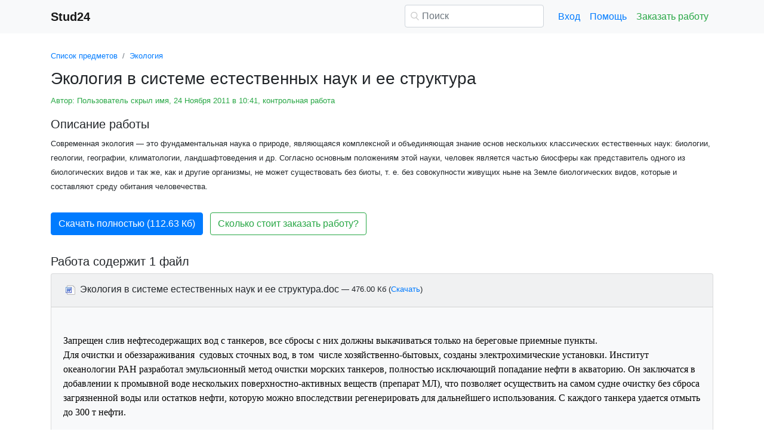

--- FILE ---
content_type: text/html
request_url: https://www.stud24.ru/ecology/jekologiya-v-sisteme-estestvennyh-nauk/132984-390308-page5.html
body_size: 18849
content:
<!DOCTYPE html>
<html lang="ru-RU">
<head>

    <meta http-equiv="Content-Type" content="text/html; charset=utf-8">
    <meta name='viewport' content='width=device-width, initial-scale=1.0, minimum-scale=1.0, maximum-scale=1.0, user-scalable=no'>
    <title>Экология в системе естественных наук и ее структура</title>
    
    <meta name="Keywords" Content="доклады, рефераты, курсовые и дипломные работы, stud24">
    <meta name="Description" Content="Современная экология — это фундаментальная наука о природе, являющаяся комплексной и объединяющая знание основ нескольких классических естественных наук: биологии, геологии, географии, климатологии, ландшафтоведения и др. Согласно основным положениям этой науки, человек является частью биосферы как представитель одного из биологических видов и так же, как и другие организмы, не может существовать без биоты, т. е. без совокупности живущих ныне на Земле биологических видов, которые и составляют среду обитания человечества.">
    <link rel="shortcut icon" href="/i/i/favicon.ico">
    
    <style>/* 2025 v8 */ :root{--blue:#007bff;--indigo:#6610f2;--purple:#6f42c1;--pink:#e83e8c;--red:#dc3545;--orange:#fd7e14;--yellow:#ffc107;--green:#28a745;--teal:#20c997;--cyan:#17a2b8;--white:#fff;--gray:#6c757d;--gray-dark:#343a40;--primary:#007bff;--secondary:#6c757d;--success:#28a745;--info:#17a2b8;--warning:#ffc107;--danger:#dc3545;--light:#f8f9fa;--dark:#343a40;--breakpoint-xs:0;--breakpoint-sm:576px;--breakpoint-md:768px;--breakpoint-lg:992px;--breakpoint-xl:1200px;--font-family-sans-serif:-apple-system,BlinkMacSystemFont,"Segoe UI",Roboto,"Helvetica Neue",Arial,"Noto Sans",sans-serif,"Apple Color Emoji","Segoe UI Emoji","Segoe UI Symbol","Noto Color Emoji";--font-family-monospace:SFMono-Regular,Menlo,Monaco,Consolas,"Liberation Mono","Courier New",monospace} *,::after,::before{box-sizing:border-box} html{font-family:sans-serif;line-height:1.15;-webkit-text-size-adjust:100%;-webkit-tap-highlight-color:transparent} article,aside,figcaption,figure,footer,header,hgroup,main,nav,section{display:block} body{margin:0;font-family:-apple-system,BlinkMacSystemFont,"Segoe UI",Roboto,"Helvetica Neue",Arial,"Noto Sans",sans-serif,"Apple Color Emoji","Segoe UI Emoji","Segoe UI Symbol","Noto Color Emoji";font-size:1rem;font-weight:400;line-height:1.5;color:#212529;text-align:left;background-color:#fff} [tabindex="-1"]:focus{outline:0!important} hr{box-sizing:content-box;height:0;overflow:visible} h1,h2,h3,h4,h5,h6{margin-top:0;margin-bottom:.5rem} p{margin-top:0;margin-bottom:1rem} abbr[data-original-title],abbr[title]{text-decoration:underline;-webkit-text-decoration:underline dotted;text-decoration:underline dotted;cursor:help;border-bottom:0;-webkit-text-decoration-skip-ink:none;text-decoration-skip-ink:none} address{margin-bottom:1rem;font-style:normal;line-height:inherit} dl,ol,ul{margin-top:0;margin-bottom:1rem} ol ol,ol ul,ul ol,ul ul{margin-bottom:0} dt{font-weight:700} dd{margin-bottom:.5rem;margin-left:0} blockquote{margin:0 0 1rem} b,strong{font-weight:bolder} small{font-size:80%} sub,sup{position:relative;font-size:75%;line-height:0;vertical-align:baseline} sub{bottom:-.25em} sup{top:-.5em} a{color:#007bff;text-decoration:none;background-color:transparent} a:hover{color:#0056b3;text-decoration:underline} a:not([href]):not([tabindex]){color:inherit;text-decoration:none} a:not([href]):not([tabindex]):focus,a:not([href]):not([tabindex]):hover{color:inherit;text-decoration:none} a:not([href]):not([tabindex]):focus{outline:0} code,kbd,pre,samp{font-family:SFMono-Regular,Menlo,Monaco,Consolas,"Liberation Mono","Courier New",monospace;font-size:1em} pre{margin-top:0;margin-bottom:1rem;overflow:auto} figure{margin:0 0 1rem} img{vertical-align:middle;border-style:none} svg{overflow:hidden;vertical-align:middle} table{border-collapse:collapse} caption{padding-top:.75rem;padding-bottom:.75rem;color:#6c757d;text-align:left;caption-side:bottom} th{text-align:inherit} label{display:inline-block;margin-bottom:.5rem} button{border-radius:0} button:focus{outline:1px dotted;outline:5px auto -webkit-focus-ring-color} button,input,optgroup,select,textarea{margin:0;font-family:inherit;font-size:inherit;line-height:inherit} button,input{overflow:visible} button,select{text-transform:none} select{word-wrap:normal} [type=button],[type=reset],[type=submit],button{-webkit-appearance:button} [type=button]:not(:disabled),[type=reset]:not(:disabled),[type=submit]:not(:disabled),button:not(:disabled){cursor:pointer} [type=button]::-moz-focus-inner,[type=reset]::-moz-focus-inner,[type=submit]::-moz-focus-inner,button::-moz-focus-inner{padding:0;border-style:none} input[type=checkbox],input[type=radio]{box-sizing:border-box;padding:0} input[type=date],input[type=datetime-local],input[type=month],input[type=time]{-webkit-appearance:listbox} textarea{overflow:auto;resize:vertical} fieldset{min-width:0;padding:0;margin:0;border:0} legend{display:block;width:100%;max-width:100%;padding:0;margin-bottom:.5rem;font-size:1.5rem;line-height:inherit;color:inherit;white-space:normal} progress{vertical-align:baseline} [type=number]::-webkit-inner-spin-button,[type=number]::-webkit-outer-spin-button{height:auto} [type=search]{outline-offset:-2px;-webkit-appearance:none} [type=search]::-webkit-search-decoration{-webkit-appearance:none} ::-webkit-file-upload-button{font:inherit;-webkit-appearance:button} output{display:inline-block} summary{display:list-item;cursor:pointer} template{display:none} [hidden]{display:none!important} .h1,.h2,.h3,.h4,.h5,.h6,h1,h2,h3,h4,h5,h6{margin-bottom:.5rem;font-weight:500;line-height:1.2} .h1,h1{font-size:2.5rem} .h2,h2{font-size:2rem} .h3,h3{font-size:1.75rem} .h4,h4{font-size:1.5rem} .h5,h5{font-size:1.25rem} .h6,h6{font-size:1rem} .lead{font-size:1.25rem;font-weight:300} hr{margin-top:1rem;margin-bottom:1rem;border:0;border-top:1px solid rgba(0,0,0,.1)} .small,small{font-size:80%;font-weight:400} .container{width:100%;padding-right:15px;padding-left:15px;margin-right:auto;margin-left:auto} @media(min-width:576px){.container{max-width:540px}} @media(min-width:768px){.container{max-width:720px}} @media(min-width:992px){.container{max-width:960px}} @media(min-width:1200px){.container{max-width:1140px}} .row{display:-ms-flexbox;display:flex;-ms-flex-wrap:wrap;flex-wrap:wrap;margin-right:-15px;margin-left:-15px} .col,.col-1,.col-10,.col-11,.col-12,.col-2,.col-3,.col-4,.col-5,.col-6,.col-7,.col-8,.col-9,.col-auto,.col-lg,.col-lg-1,.col-lg-10,.col-lg-11,.col-lg-12,.col-lg-2,.col-lg-3,.col-lg-4,.col-lg-5,.col-lg-6,.col-lg-7,.col-lg-8,.col-lg-9,.col-lg-auto,.col-md,.col-md-1,.col-md-10,.col-md-11,.col-md-12,.col-md-2,.col-md-3,.col-md-4,.col-md-5,.col-md-6,.col-md-7,.col-md-8,.col-md-9,.col-md-auto,.col-sm,.col-sm-1,.col-sm-10,.col-sm-11,.col-sm-12,.col-sm-2,.col-sm-3,.col-sm-4,.col-sm-5,.col-sm-6,.col-sm-7,.col-sm-8,.col-sm-9,.col-sm-auto,.col-xl,.col-xl-1,.col-xl-10,.col-xl-11,.col-xl-12,.col-xl-2,.col-xl-3,.col-xl-4,.col-xl-5,.col-xl-6,.col-xl-7,.col-xl-8,.col-xl-9,.col-xl-auto{position:relative;width:100%;padding-right:15px;padding-left:15px} .col{-ms-flex-preferred-size:0;flex-basis:0;-ms-flex-positive:1;flex-grow:1;max-width:100%} .col-auto{-ms-flex:0 0 auto;flex:0 0 auto;width:auto;max-width:100%} .col-1{-ms-flex:0 0 8.333333%;flex:0 0 8.333333%;max-width:8.333333%} .col-2{-ms-flex:0 0 16.666667%;flex:0 0 16.666667%;max-width:16.666667%} .col-3{-ms-flex:0 0 25%;flex:0 0 25%;max-width:25%} .col-4{-ms-flex:0 0 33.333333%;flex:0 0 33.333333%;max-width:33.333333%} .col-5{-ms-flex:0 0 41.666667%;flex:0 0 41.666667%;max-width:41.666667%} .col-6{-ms-flex:0 0 50%;flex:0 0 50%;max-width:50%} .col-7{-ms-flex:0 0 58.333333%;flex:0 0 58.333333%;max-width:58.333333%} .col-8{-ms-flex:0 0 66.666667%;flex:0 0 66.666667%;max-width:66.666667%} .col-9{-ms-flex:0 0 75%;flex:0 0 75%;max-width:75%} .col-10{-ms-flex:0 0 83.333333%;flex:0 0 83.333333%;max-width:83.333333%} .col-11{-ms-flex:0 0 91.666667%;flex:0 0 91.666667%;max-width:91.666667%} .col-12{-ms-flex:0 0 100%;flex:0 0 100%;max-width:100%} @media(min-width:576px){.col-sm{-ms-flex-preferred-size:0;flex-basis:0;-ms-flex-positive:1;flex-grow:1;max-width:100%} .col-sm-auto{-ms-flex:0 0 auto;flex:0 0 auto;width:auto;max-width:100%} .col-sm-1{-ms-flex:0 0 8.333333%;flex:0 0 8.333333%;max-width:8.333333%} .col-sm-2{-ms-flex:0 0 16.666667%;flex:0 0 16.666667%;max-width:16.666667%} .col-sm-3{-ms-flex:0 0 25%;flex:0 0 25%;max-width:25%} .col-sm-4{-ms-flex:0 0 33.333333%;flex:0 0 33.333333%;max-width:33.333333%} .col-sm-5{-ms-flex:0 0 41.666667%;flex:0 0 41.666667%;max-width:41.666667%} .col-sm-6{-ms-flex:0 0 50%;flex:0 0 50%;max-width:50%} .col-sm-7{-ms-flex:0 0 58.333333%;flex:0 0 58.333333%;max-width:58.333333%} .col-sm-8{-ms-flex:0 0 66.666667%;flex:0 0 66.666667%;max-width:66.666667%} .col-sm-9{-ms-flex:0 0 75%;flex:0 0 75%;max-width:75%} .col-sm-10{-ms-flex:0 0 83.333333%;flex:0 0 83.333333%;max-width:83.333333%} .col-sm-11{-ms-flex:0 0 91.666667%;flex:0 0 91.666667%;max-width:91.666667%} .col-sm-12{-ms-flex:0 0 100%;flex:0 0 100%;max-width:100%} .offset-sm-0{margin-left:0} .offset-sm-1{margin-left:8.333333%} .offset-sm-2{margin-left:16.666667%} .offset-sm-3{margin-left:25%} .offset-sm-4{margin-left:33.333333%}} @media(min-width:768px){.col-md{-ms-flex-preferred-size:0;flex-basis:0;-ms-flex-positive:1;flex-grow:1;max-width:100%} .col-md-auto{-ms-flex:0 0 auto;flex:0 0 auto;width:auto;max-width:100%} .col-md-1{-ms-flex:0 0 8.333333%;flex:0 0 8.333333%;max-width:8.333333%} .col-md-2{-ms-flex:0 0 16.666667%;flex:0 0 16.666667%;max-width:16.666667%} .col-md-3{-ms-flex:0 0 25%;flex:0 0 25%;max-width:25%} .col-md-4{-ms-flex:0 0 33.333333%;flex:0 0 33.333333%;max-width:33.333333%} .col-md-5{-ms-flex:0 0 41.666667%;flex:0 0 41.666667%;max-width:41.666667%} .col-md-6{-ms-flex:0 0 50%;flex:0 0 50%;max-width:50%} .col-md-7{-ms-flex:0 0 58.333333%;flex:0 0 58.333333%;max-width:58.333333%} .col-md-8{-ms-flex:0 0 66.666667%;flex:0 0 66.666667%;max-width:66.666667%} .col-md-9{-ms-flex:0 0 75%;flex:0 0 75%;max-width:75%} .col-md-10{-ms-flex:0 0 83.333333%;flex:0 0 83.333333%;max-width:83.333333%} .col-md-11{-ms-flex:0 0 91.666667%;flex:0 0 91.666667%;max-width:91.666667%} .col-md-12{-ms-flex:0 0 100%;flex:0 0 100%;max-width:100%} .offset-md-0{margin-left:0} .offset-md-1{margin-left:8.333333%} .offset-md-2{margin-left:16.666667%} .offset-md-3{margin-left:25%} .offset-md-4{margin-left:33.333333%}} @media(min-width:992px){.col-lg{-ms-flex-preferred-size:0;flex-basis:0;-ms-flex-positive:1;flex-grow:1;max-width:100%} .col-lg-auto{-ms-flex:0 0 auto;flex:0 0 auto;width:auto;max-width:100%} .col-lg-1{-ms-flex:0 0 8.333333%;flex:0 0 8.333333%;max-width:8.333333%} .col-lg-2{-ms-flex:0 0 16.666667%;flex:0 0 16.666667%;max-width:16.666667%} .col-lg-3{-ms-flex:0 0 25%;flex:0 0 25%;max-width:25%} .col-lg-4{-ms-flex:0 0 33.333333%;flex:0 0 33.333333%;max-width:33.333333%} .col-lg-5{-ms-flex:0 0 41.666667%;flex:0 0 41.666667%;max-width:41.666667%} .col-lg-6{-ms-flex:0 0 50%;flex:0 0 50%;max-width:50%} .col-lg-7{-ms-flex:0 0 58.333333%;flex:0 0 58.333333%;max-width:58.333333%} .col-lg-8{-ms-flex:0 0 66.666667%;flex:0 0 66.666667%;max-width:66.666667%} .col-lg-9{-ms-flex:0 0 75%;flex:0 0 75%;max-width:75%} .col-lg-10{-ms-flex:0 0 83.333333%;flex:0 0 83.333333%;max-width:83.333333%} .col-lg-11{-ms-flex:0 0 91.666667%;flex:0 0 91.666667%;max-width:91.666667%} .col-lg-12{-ms-flex:0 0 100%;flex:0 0 100%;max-width:100%} .offset-lg-0{margin-left:0} .offset-lg-1{margin-left:8.333333%} .offset-lg-2{margin-left:16.666667%} .offset-lg-3{margin-left:25%} .offset-lg-4{margin-left:33.333333%}} .form-control{display:block;width:100%;height:calc(1.5em + .75rem + 2px);padding:.375rem .75rem;font-size:1rem;font-weight:400;line-height:1.5;color:#495057;background-color:#fff;background-clip:padding-box;border:1px solid #ced4da;border-radius:.25rem;transition:border-color .15s ease-in-out,box-shadow .15s ease-in-out} @media(prefers-reduced-motion:reduce){.form-control{transition:none}} .form-control::-ms-expand{background-color:transparent;border:0} .form-control:focus{color:#495057;background-color:#fff;border-color:#80bdff;outline:0;box-shadow:0 0 0 .2rem rgba(0,123,255,.25)} .form-control::-webkit-input-placeholder{color:#6c757d;opacity:1} .form-control::-moz-placeholder{color:#6c757d;opacity:1} .form-control:-ms-input-placeholder{color:#6c757d;opacity:1} .form-control::-ms-input-placeholder{color:#6c757d;opacity:1} .form-control::placeholder{color:#6c757d;opacity:1} .form-control:disabled,.form-control[readonly]{background-color:#e9ecef;opacity:1} select.form-control:focus::-ms-value{color:#495057;background-color:#fff} .form-control-file,.form-control-range{display:block;width:100%} .form-control-lg{height:calc(1.5em + 1rem + 2px);padding:.5rem 1rem;font-size:1.25rem;line-height:1.5;border-radius:.3rem} select.form-control[multiple],select.form-control[size]{height:auto} textarea.form-control{height:auto} .form-group{margin-bottom:1rem} .form-control.is-valid,.was-validated .form-control:valid{border-color:#28a745;padding-right:calc(1.5em + .75rem);background-image:url("data:image/svg+xml,%3csvg xmlns='http://www.w3.org/2000/svg' viewBox='0 0 8 8'%3e%3cpath fill='%2328a745' d='M2.3 6.73L.6 4.53c-.4-1.04.46-1.4 1.1-.8l1.1 1.4 3.4-3.8c.6-.63 1.6-.27 1.2.7l-4 4.6c-.43.5-.8.4-1.1.1z'/%3e%3c/svg%3e");background-repeat:no-repeat;background-position:center right calc(.375em + .1875rem);background-size:calc(.75em + .375rem) calc(.75em + .375rem)} .form-control.is-valid:focus,.was-validated .form-control:valid:focus{border-color:#28a745;box-shadow:0 0 0 .2rem rgba(40,167,69,.25)} .form-control.is-valid~.valid-feedback,.form-control.is-valid~.valid-tooltip,.was-validated .form-control:valid~.valid-feedback,.was-validated .form-control:valid~.valid-tooltip{display:block} .was-validated textarea.form-control:valid,textarea.form-control.is-valid{padding-right:calc(1.5em + .75rem);background-position:top calc(.375em + .1875rem) right calc(.375em + .1875rem)} .form-control-file.is-valid~.valid-feedback,.form-control-file.is-valid~.valid-tooltip,.was-validated .form-control-file:valid~.valid-feedback,.was-validated .form-control-file:valid~.valid-tooltip{display:block} .form-control.is-invalid,.was-validated .form-control:invalid{border-color:#dc3545;padding-right:calc(1.5em + .75rem);background-image:url("data:image/svg+xml,%3csvg xmlns='http://www.w3.org/2000/svg' fill='%23dc3545' viewBox='-2 -2 7 7'%3e%3cpath stroke='%23dc3545' d='M0 0l3 3m0-3L0 3'/%3e%3ccircle r='.5'/%3e%3ccircle cx='3' r='.5'/%3e%3ccircle cy='3' r='.5'/%3e%3ccircle cx='3' cy='3' r='.5'/%3e%3c/svg%3E");background-repeat:no-repeat;background-position:center right calc(.375em + .1875rem);background-size:calc(.75em + .375rem) calc(.75em + .375rem)} .form-control.is-invalid:focus,.was-validated .form-control:invalid:focus{border-color:#dc3545;box-shadow:0 0 0 .2rem rgba(220,53,69,.25)} .form-control.is-invalid~.invalid-feedback,.form-control.is-invalid~.invalid-tooltip,.was-validated .form-control:invalid~.invalid-feedback,.was-validated .form-control:invalid~.invalid-tooltip{display:block} .was-validated textarea.form-control:invalid,textarea.form-control.is-invalid{padding-right:calc(1.5em + .75rem);background-position:top calc(.375em + .1875rem) right calc(.375em + .1875rem)} .form-control-file.is-invalid~.invalid-feedback,.form-control-file.is-invalid~.invalid-tooltip,.was-validated .form-control-file:invalid~.invalid-feedback,.was-validated .form-control-file:invalid~.invalid-tooltip{display:block} .form-inline{display:-ms-flexbox;display:flex;-ms-flex-flow:row wrap;flex-flow:row wrap;-ms-flex-align:center;align-items:center} @media(min-width:576px){.form-inline label{display:-ms-flexbox;display:flex;-ms-flex-align:center;align-items:center;-ms-flex-pack:center;justify-content:center;margin-bottom:0} .form-inline .form-group{display:-ms-flexbox;display:flex;-ms-flex:0 0 auto;flex:0 0 auto;-ms-flex-flow:row wrap;flex-flow:row wrap;-ms-flex-align:center;align-items:center;margin-bottom:0} .form-inline .form-control{display:inline-block;width:auto;vertical-align:middle}} .btn{display:inline-block;font-weight:400;color:#212529;text-align:center;vertical-align:middle;-webkit-user-select:none;-moz-user-select:none;-ms-user-select:none;user-select:none;background-color:transparent;border:1px solid transparent;padding:.375rem .75rem;font-size:1rem;line-height:1.5;border-radius:.25rem;transition:color .15s ease-in-out,background-color .15s ease-in-out,border-color .15s ease-in-out,box-shadow .15s ease-in-out} @media(prefers-reduced-motion:reduce){.btn{transition:none}} .btn:hover{color:#212529;text-decoration:none} .btn.focus,.btn:focus{outline:0;box-shadow:0 0 0 .2rem rgba(0,123,255,.25)} .btn.disabled,.btn:disabled{opacity:.65} a.btn.disabled,fieldset:disabled a.btn{pointer-events:none} .btn-primary{color:#fff;background-color:#007bff;border-color:#007bff} .btn-primary:hover{color:#fff;background-color:#0069d9;border-color:#0062cc} .btn-primary.focus,.btn-primary:focus{box-shadow:0 0 0 .2rem rgba(38,143,255,.5)} .btn-primary.disabled,.btn-primary:disabled{color:#fff;background-color:#007bff;border-color:#007bff} .btn-primary:not(:disabled):not(.disabled).active,.btn-primary:not(:disabled):not(.disabled):active,.show>.btn-primary.dropdown-toggle{color:#fff;background-color:#0062cc;border-color:#005cbf} .btn-primary:not(:disabled):not(.disabled).active:focus,.btn-primary:not(:disabled):not(.disabled):active:focus,.show>.btn-primary.dropdown-toggle:focus{box-shadow:0 0 0 .2rem rgba(38,143,255,.5)} .btn-success{color:#fff;background-color:#28a745;border-color:#28a745} .btn-success:hover{color:#fff;background-color:#218838;border-color:#1e7e34} .btn-success.focus,.btn-success:focus{box-shadow:0 0 0 .2rem rgba(72,180,97,.5)} .btn-success.disabled,.btn-success:disabled{color:#fff;background-color:#28a745;border-color:#28a745} .btn-success:not(:disabled):not(.disabled).active,.btn-success:not(:disabled):not(.disabled):active,.show>.btn-success.dropdown-toggle{color:#fff;background-color:#1e7e34;border-color:#1c7430} .btn-success:not(:disabled):not(.disabled).active:focus,.btn-success:not(:disabled):not(.disabled):active:focus,.show>.btn-success.dropdown-toggle:focus{box-shadow:0 0 0 .2rem rgba(72,180,97,.5)} .btn-outline-success{color:#28a745;border-color:#28a745} .btn-outline-success:hover{color:#fff;background-color:#28a745;border-color:#28a745} .btn-outline-success.focus,.btn-outline-success:focus{box-shadow:0 0 0 .2rem rgba(40,167,69,.5)} .btn-outline-success.disabled,.btn-outline-success:disabled{color:#28a745;background-color:transparent} .btn-outline-success:not(:disabled):not(.disabled).active,.btn-outline-success:not(:disabled):not(.disabled):active,.show>.btn-outline-success.dropdown-toggle{color:#fff;background-color:#28a745;border-color:#28a745} .btn-outline-success:not(:disabled):not(.disabled).active:focus,.btn-outline-success:not(:disabled):not(.disabled):active:focus,.show>.btn-outline-success.dropdown-toggle:focus{box-shadow:0 0 0 .2rem rgba(40,167,69,.5)} .btn-block{display:block;width:100%} .btn-block+.btn-block{margin-top:.5rem} input[type=button].btn-block,input[type=reset].btn-block,input[type=submit].btn-block{width:100%} .fade{transition:opacity .15s linear} @media(prefers-reduced-motion:reduce){.fade{transition:none}} .fade:not(.show){opacity:0} .collapse:not(.show){display:none} .collapsing{position:relative;height:0;overflow:hidden;transition:height .35s ease} @media(prefers-reduced-motion:reduce){.collapsing{transition:none}} .dropdown-divider{height:0;margin:.5rem 0;overflow:hidden;border-top:1px solid #e9ecef} .nav{display:-ms-flexbox;display:flex;-ms-flex-wrap:wrap;flex-wrap:wrap;padding-left:0;margin-bottom:0;list-style:none} .nav-link{display:block;padding:.5rem 1rem} .nav-link:focus,.nav-link:hover{text-decoration:none} .nav-link.disabled{color:#6c757d;pointer-events:none;cursor:default} .navbar{position:relative;display:-ms-flexbox;display:flex;-ms-flex-wrap:wrap;flex-wrap:wrap;-ms-flex-align:center;align-items:center;-ms-flex-pack:justify;justify-content:space-between;padding:.5rem 1rem} .navbar>.container,.navbar>.container-fluid{display:-ms-flexbox;display:flex;-ms-flex-wrap:wrap;flex-wrap:wrap;-ms-flex-align:center;align-items:center;-ms-flex-pack:justify;justify-content:space-between} .navbar-brand{display:inline-block;padding-top:.3125rem;padding-bottom:.3125rem;margin-right:1rem;font-size:1.25rem;line-height:inherit;white-space:nowrap} .navbar-brand:focus,.navbar-brand:hover{text-decoration:none} .navbar-nav{display:-ms-flexbox;display:flex;-ms-flex-direction:column;flex-direction:column;padding-left:0;margin-bottom:0;list-style:none} .navbar-nav .nav-link{padding-right:0;padding-left:0} .navbar-collapse{-ms-flex-preferred-size:100%;flex-basis:100%;-ms-flex-positive:1;flex-grow:1;-ms-flex-align:center;align-items:center} .navbar-toggler{padding:.25rem .75rem;font-size:1.25rem;line-height:1;background-color:transparent;border:1px solid transparent;border-radius:.25rem} .navbar-toggler:focus,.navbar-toggler:hover{text-decoration:none} .navbar-toggler-icon{display:inline-block;width:1.5em;height:1.5em;vertical-align:middle;content:"";background:no-repeat center center;background-size:100% 100%} @media(max-width:575.98px){.navbar-expand-sm>.container,.navbar-expand-sm>.container-fluid{padding-right:0;padding-left:0}} @media(min-width:576px){.navbar-expand-sm{-ms-flex-flow:row nowrap;flex-flow:row nowrap;-ms-flex-pack:start;justify-content:flex-start} .navbar-expand-sm .navbar-nav{-ms-flex-direction:row;flex-direction:row} .navbar-expand-sm .navbar-nav .dropdown-menu{position:absolute} .navbar-expand-sm .navbar-nav .nav-link{padding-right:.5rem;padding-left:.5rem} .navbar-expand-sm>.container,.navbar-expand-sm>.container-fluid{-ms-flex-wrap:nowrap;flex-wrap:nowrap} .navbar-expand-sm .navbar-collapse{display:-ms-flexbox!important;display:flex!important;-ms-flex-preferred-size:auto;flex-basis:auto} .navbar-expand-sm .navbar-toggler{display:none}} .navbar-light .navbar-brand{color:rgba(0,0,0,.9)} .navbar-light .navbar-brand:focus,.navbar-light .navbar-brand:hover{color:rgba(0,0,0,.9)} .navbar-light .navbar-nav .nav-link{color:rgba(0,0,0,.5)} .navbar-light .navbar-nav .nav-link:focus,.navbar-light .navbar-nav .nav-link:hover{color:rgba(0,0,0,.7)} .navbar-light .navbar-nav .nav-link.disabled{color:rgba(0,0,0,.3)} .navbar-light .navbar-nav .active>.nav-link,.navbar-light .navbar-nav .nav-link.active,.navbar-light .navbar-nav .nav-link.show,.navbar-light .navbar-nav .show>.nav-link{color:rgba(0,0,0,.9)} .navbar-light .navbar-toggler{color:rgba(0,0,0,.5);border-color:rgba(0,0,0,.1)} .navbar-light .navbar-toggler-icon{background-image:url("data:image/svg+xml,%3csvg viewBox='0 0 30 30' xmlns='http://www.w3.org/2000/svg'%3e%3cpath stroke='rgba(0, 0, 0, 0.5)' stroke-width='2' stroke-linecap='round' stroke-miterlimit='10' d='M4 7h22M4 15h22M4 23h22'/%3e%3c/svg%3e")} .navbar-light .navbar-text{color:rgba(0,0,0,.5)} .navbar-light .navbar-text a{color:rgba(0,0,0,.9)} .navbar-light .navbar-text a:focus,.navbar-light .navbar-text a:hover{color:rgba(0,0,0,.9)} .card{position:relative;display:-ms-flexbox;display:flex;-ms-flex-direction:column;flex-direction:column;min-width:0;word-wrap:break-word;background-color:#fff;background-clip:border-box;border:1px solid rgba(0,0,0,.125);border-radius:.25rem} .card>hr{margin-right:0;margin-left:0} .card-body{-ms-flex:1 1 auto;flex:1 1 auto;padding:1.25rem} .card-header{padding:.75rem 1.25rem;margin-bottom:0;background-color:rgba(0,0,0,.03);border-bottom:1px solid rgba(0,0,0,.125)} .card-header:first-child{border-radius:calc(.25rem - 1px) calc(.25rem - 1px) 0 0} .breadcrumb{display:-ms-flexbox;display:flex;-ms-flex-wrap:wrap;flex-wrap:wrap;padding:.75rem 1rem;margin-bottom:1rem;list-style:none;background-color:#e9ecef;border-radius:.25rem} .breadcrumb-item+.breadcrumb-item{padding-left:.5rem} .breadcrumb-item+.breadcrumb-item::before{display:inline-block;padding-right:.5rem;color:#6c757d;content:"/"} .breadcrumb-item+.breadcrumb-item:hover::before{text-decoration:underline} .breadcrumb-item+.breadcrumb-item:hover::before{text-decoration:none} .breadcrumb-item.active{color:#6c757d} .pagination{display:-ms-flexbox;display:flex;padding-left:0;list-style:none;border-radius:.25rem} .page-link{position:relative;display:block;padding:.5rem .75rem;margin-left:-1px;line-height:1.25;color:#007bff;background-color:#fff;border:1px solid #dee2e6} .page-link:hover{z-index:2;color:#0056b3;text-decoration:none;background-color:#e9ecef;border-color:#dee2e6} .page-link:focus{z-index:2;outline:0;box-shadow:0 0 0 .2rem rgba(0,123,255,.25)} .page-item:first-child .page-link{margin-left:0;border-top-left-radius:.25rem;border-bottom-left-radius:.25rem} .page-item:last-child .page-link{border-top-right-radius:.25rem;border-bottom-right-radius:.25rem} .page-item.active .page-link{z-index:1;color:#fff;background-color:#007bff;border-color:#007bff} .page-item.disabled .page-link{color:#6c757d;pointer-events:none;cursor:auto;background-color:#fff;border-color:#dee2e6} .alert{position:relative;padding:.75rem 1.25rem;margin-bottom:1rem;border:1px solid transparent;border-radius:.25rem} .alert-danger{color:#721c24;background-color:#f8d7da;border-color:#f5c6cb} .alert-danger hr{border-top-color:#f1b0b7} .alert-danger .alert-link{color:#491217} @-webkit-keyframes spinner-border{to{-webkit-transform:rotate(360deg);transform:rotate(360deg)}} @keyframes spinner-border{to{-webkit-transform:rotate(360deg);transform:rotate(360deg)}} .spinner-border{display:inline-block;width:2rem;height:2rem;vertical-align:text-bottom;border:.25em solid currentColor;border-right-color:transparent;border-radius:50%;-webkit-animation:spinner-border .75s linear infinite;animation:spinner-border .75s linear infinite} .spinner-border-sm{width:1rem;height:1rem;border-width:.2em} @-webkit-keyframes spinner-grow{0%{-webkit-transform:scale(0);transform:scale(0)} 50%{opacity:1}} @keyframes spinner-grow{0%{-webkit-transform:scale(0);transform:scale(0)} 50%{opacity:1}} .spinner-grow{display:inline-block;width:2rem;height:2rem;vertical-align:text-bottom;background-color:currentColor;border-radius:50%;opacity:0;-webkit-animation:spinner-grow .75s linear infinite;animation:spinner-grow .75s linear infinite} .spinner-grow-sm{width:1rem;height:1rem} .bg-light{background-color:#f8f9fa!important} a.bg-light:focus,a.bg-light:hover,button.bg-light:focus,button.bg-light:hover{background-color:#dae0e5!important} .bg-transparent{background-color:transparent!important} .clearfix::after{display:block;clear:both;content:""} .d-none{display:none!important} .d-inline{display:inline!important} .d-inline-block{display:inline-block!important} .d-block{display:block!important} @media(min-width:576px){.d-sm-none{display:none!important} .d-sm-inline{display:inline!important} .d-sm-inline-block{display:inline-block!important} .d-sm-block{display:block!important}} @media(min-width:768px){.d-md-none{display:none!important} .d-md-inline{display:inline!important} .d-md-inline-block{display:inline-block!important} .d-md-block{display:block!important}} @media(min-width:992px){.d-lg-none{display:none!important} .d-lg-inline{display:inline!important} .d-lg-inline-block{display:inline-block!important} .d-lg-block{display:block!important}} .flex-wrap{-ms-flex-wrap:wrap!important;flex-wrap:wrap!important} .flex-nowrap{-ms-flex-wrap:nowrap!important;flex-wrap:nowrap!important} .justify-content-start{-ms-flex-pack:start!important;justify-content:flex-start!important} .justify-content-end{-ms-flex-pack:end!important;justify-content:flex-end!important} .justify-content-center{-ms-flex-pack:center!important;justify-content:center!important} .justify-content-around{-ms-flex-pack:distribute!important;justify-content:space-around!important} .overflow-auto{overflow:auto!important} .overflow-hidden{overflow:hidden!important} .sr-only{position:absolute;width:1px;height:1px;padding:0;overflow:hidden;clip:rect(0,0,0,0);white-space:nowrap;border:0} .m-0{margin:0!important} .mt-0,.my-0{margin-top:0!important} .mr-0,.mx-0{margin-right:0!important} .mb-0,.my-0{margin-bottom:0!important} .ml-0,.mx-0{margin-left:0!important} .m-1{margin:.25rem!important} .mt-1,.my-1{margin-top:.25rem!important} .mr-1,.mx-1{margin-right:.25rem!important} .mb-1,.my-1{margin-bottom:.25rem!important} .ml-1,.mx-1{margin-left:.25rem!important} .m-2{margin:.5rem!important} .mt-2,.my-2{margin-top:.5rem!important} .mr-2,.mx-2{margin-right:.5rem!important} .mb-2,.my-2{margin-bottom:.5rem!important} .ml-2,.mx-2{margin-left:.5rem!important} .m-3{margin:1rem!important} .mt-3,.my-3{margin-top:1rem!important} .mr-3,.mx-3{margin-right:1rem!important} .mb-3,.my-3{margin-bottom:1rem!important} .ml-3,.mx-3{margin-left:1rem!important} .m-4{margin:1.5rem!important} .mt-4,.my-4{margin-top:1.5rem!important} .mr-4,.mx-4{margin-right:1.5rem!important} .mb-4,.my-4{margin-bottom:1.5rem!important} .ml-4,.mx-4{margin-left:1.5rem!important} .m-5{margin:3rem!important} .mt-5,.my-5{margin-top:3rem!important} .mr-5,.mx-5{margin-right:3rem!important} .mb-5,.my-5{margin-bottom:3rem!important} .ml-5,.mx-5{margin-left:3rem!important} .p-0{padding:0!important} .pt-0,.py-0{padding-top:0!important} .pr-0,.px-0{padding-right:0!important} .pb-0,.py-0{padding-bottom:0!important} .pl-0,.px-0{padding-left:0!important} .p-1{padding:.25rem!important} .pt-1,.py-1{padding-top:.25rem!important} .pr-1,.px-1{padding-right:.25rem!important} .pb-1,.py-1{padding-bottom:.25rem!important} .pl-1,.px-1{padding-left:.25rem!important} .p-2{padding:.5rem!important} .pt-2,.py-2{padding-top:.5rem!important} .pr-2,.px-2{padding-right:.5rem!important} .pb-2,.py-2{padding-bottom:.5rem!important} .pl-2,.px-2{padding-left:.5rem!important} .p-3{padding:1rem!important} .pt-3,.py-3{padding-top:1rem!important} .pr-3,.px-3{padding-right:1rem!important} .pb-3,.py-3{padding-bottom:1rem!important} .pl-3,.px-3{padding-left:1rem!important} .p-4{padding:1.5rem!important} .pt-4,.py-4{padding-top:1.5rem!important} .pr-4,.px-4{padding-right:1.5rem!important} .pb-4,.py-4{padding-bottom:1.5rem!important} .pl-4,.px-4{padding-left:1.5rem!important} .p-5{padding:3rem!important} .pt-5,.py-5{padding-top:3rem!important} .pr-5,.px-5{padding-right:3rem!important} .pb-5,.py-5{padding-bottom:3rem!important} .pl-5,.px-5{padding-left:3rem!important} .m-n1{margin:-.25rem!important} .mt-n1,.my-n1{margin-top:-.25rem!important} .mr-n1,.mx-n1{margin-right:-.25rem!important} .mb-n1,.my-n1{margin-bottom:-.25rem!important} .ml-n1,.mx-n1{margin-left:-.25rem!important} .m-n2{margin:-.5rem!important} .mt-n2,.my-n2{margin-top:-.5rem!important} .mr-n2,.mx-n2{margin-right:-.5rem!important} .mb-n2,.my-n2{margin-bottom:-.5rem!important} .ml-n2,.mx-n2{margin-left:-.5rem!important} .m-n3{margin:-1rem!important} .mt-n3,.my-n3{margin-top:-1rem!important} .mr-n3,.mx-n3{margin-right:-1rem!important} .mb-n3,.my-n3{margin-bottom:-1rem!important} .ml-n3,.mx-n3{margin-left:-1rem!important} .m-n4{margin:-1.5rem!important} .mt-n4,.my-n4{margin-top:-1.5rem!important} .mr-n4,.mx-n4{margin-right:-1.5rem!important} .mb-n4,.my-n4{margin-bottom:-1.5rem!important} .ml-n4,.mx-n4{margin-left:-1.5rem!important} .m-n5{margin:-3rem!important} .mt-n5,.my-n5{margin-top:-3rem!important} .mr-n5,.mx-n5{margin-right:-3rem!important} .mb-n5,.my-n5{margin-bottom:-3rem!important} .ml-n5,.mx-n5{margin-left:-3rem!important} .m-auto{margin:auto!important} .mt-auto,.my-auto{margin-top:auto!important} .mr-auto,.mx-auto{margin-right:auto!important} .mb-auto,.my-auto{margin-bottom:auto!important} .ml-auto,.mx-auto{margin-left:auto!important} @media(min-width:576px){.mr-sm-3,.mx-sm-3{margin-right:1rem!important} .mt-sm-0,.my-sm-0{margin-top:0!important} .mb-sm-0,.my-sm-0{margin-bottom:0!important} .pl-sm-0,.px-sm-0{padding-left:0!important} .pl-sm-3,.px-sm-3{padding-left:1rem!important} .pr-sm-0,.px-sm-0{padding-right:0!important}} @media(min-width:768px){.pr-md-0,.px-md-0{padding-right:0!important}} .text-nowrap{white-space:nowrap!important} .text-left{text-align:left!important} .text-right{text-align:right!important} .text-center{text-align:center!important} .text-primary{color:#007bff!important} a.text-primary:focus,a.text-primary:hover{color:#0056b3!important} .text-secondary{color:#6c757d!important} a.text-secondary:focus,a.text-secondary:hover{color:#494f54!important} .text-success{color:#28a745!important} a.text-success:focus,a.text-success:hover{color:#19692c!important} .text-info{color:#17a2b8!important} a.text-info:focus,a.text-info:hover{color:#0f6674!important} .text-danger{color:#dc3545!important} a.text-danger:focus,a.text-danger:hover{color:#a71d2a!important} .text-light{color:#f8f9fa!important} a.text-light:focus,a.text-light:hover{color:#cbd3da!important} .visible{visibility:visible!important} .invisible{visibility:hidden!important}</style>
    
    <style>/* 2025 v2 */ .search-icon-small{background-size:16px;background-position:8px center;padding-left:28px;background-repeat:no-repeat;background-image:url("data:image/svg+xml,%3Csvg version='1.1' xmlns='http://www.w3.org/2000/svg' xmlns:xlink='http://www.w3.org/1999/xlink' width='19px' height='19px'%3E%3Cpath fill='%23c8c8c8' d='M17.632,16.955l-4.761-4.762c1.109-1.188,1.795-2.776,1.795-4.527c0-3.667-2.982-6.648-6.649-6.648 c-3.667,0-6.649,2.981-6.649,6.647c0,3.667,2.982,6.647,6.649,6.647c1.391,0,2.682-0.434,3.75-1.164l4.834,4.834L17.632,16.955z M2.824,7.666c0-2.862,2.33-5.191,5.192-5.191c2.864,0,5.192,2.329,5.192,5.191c0,2.861-2.328,5.191-5.192,5.191 C5.154,12.855,2.824,10.527,2.824,7.666z'/%3E%3C/svg%3E")} .search-icon-big{background-size:24px;background-position:12px center;padding-left:44px;background-repeat:no-repeat;background-image:url("data:image/svg+xml,%3Csvg version='1.1' xmlns='http://www.w3.org/2000/svg' xmlns:xlink='http://www.w3.org/1999/xlink' width='19px' height='19px'%3E%3Cpath fill='%23777777' d='M17.632,16.955l-4.761-4.762c1.109-1.188,1.795-2.776,1.795-4.527c0-3.667-2.982-6.648-6.649-6.648 c-3.667,0-6.649,2.981-6.649,6.647c0,3.667,2.982,6.647,6.649,6.647c1.391,0,2.682-0.434,3.75-1.164l4.834,4.834L17.632,16.955z M2.824,7.666c0-2.862,2.33-5.191,5.192-5.191c2.864,0,5.192,2.329,5.192,5.191c0,2.861-2.328,5.191-5.192,5.191 C5.154,12.855,2.824,10.527,2.824,7.666z'/%3E%3C/svg%3E")} .paper .fileview *{color:#000000;font-size:inherit}</style>
    
    <!-- Google tag (gtag.js) -->
<script async src="https://www.googletagmanager.com/gtag/js?id=G-25QY04507V"></script>
<script>
  window.dataLayer = window.dataLayer || [];
  function gtag(){dataLayer.push(arguments);}
  gtag('js', new Date());

  gtag('config', 'G-25QY04507V');
</script>
    
    <!--0.017492055892944-->
    
</head>

<body>

<nav class="navbar navbar-expand-sm navbar-light bg-light mb-3">
    
    <div class="container">
        
      <a class="navbar-brand" href="/"><strong>Stud24</strong></a>
      <button class="navbar-toggler" type="button" data-toggle="collapse" data-target="#navbarSupportedContent" aria-controls="navbarSupportedContent" aria-expanded="false" aria-label="Toggle navigation">
        <span class="navbar-toggler-icon"></span>
      </button>
    
      <div class="collapse navbar-collapse justify-content-end" id="navbarSupportedContent">
          
          
        <ul class="navbar-nav">
            <li class="dropdown-divider"></li>
                <li class="nav-item">
                <form class="form-inline mr-sm-3 my-1 my-sm-0" method="post" action="/search.html">
                  <input class="form-control search-icon-small" type="search" placeholder="Поиск" aria-label="Поиск" name="text">
                </form>
            </li>
            <li class="dropdown-divider"></li>
            <li class="nav-item pl-2 pl-sm-0">
                <a class="nav-link text-primary" href="/login.html">Вход</a>
<script>userAuth = 'null'; userAuthId = 'null'</script>
            </li>
            <li class="nav-item pl-2 pl-sm-0">
                <a class="nav-link text-primary" href="/support.html">Помощь</a>
            </li>
                <li class="nav-item pl-2 pl-sm-0">
                <a class="nav-link text-success text-nowrap" href="/order.html">Заказать работу</a>
            </li>
        </ul>
        
      </div>
      
    </div>
    
</nav>


<div class="container">
    <nav aria-label="breadcrumb"><ol class="breadcrumb bg-transparent pl-0 small flex-nowrap text-nowrap my-0 overflow-hidden">
<li class="breadcrumb-item"><a href="/">Список предметов</a></li>
<li class="breadcrumb-item"><a href="/ecology/page1.html">Экология</a></li>
</ol></nav><div class="paper">
<h1 class="h3">Экология в системе естественных наук и ее структура</h1>
<p class="text-success"><small>Автор: Пользователь скрыл имя, 24 Ноября 2011 в 10:41, контрольная работа</small></p>
<h5>Описание работы</h5>
<div class="overflow-hidden"><p><small>Современная экология — это фундаментальная наука о природе, являющаяся комплексной и объединяющая знание основ нескольких классических естественных наук: биологии, геологии, географии, климатологии, ландшафтоведения и др. Согласно основным положениям этой науки, человек является частью биосферы как представитель одного из биологических видов и так же, как и другие организмы, не может существовать без биоты, т. е. без совокупности живущих ныне на Земле биологических видов, которые и составляют среду обитания человечества.</small></p></div>
<div class="my-3">
<a href="/premium.html" class="btn btn-primary mb-2 mr-2" role="button">Скачать полностью (112.63 Кб)</a>
                
                <a href="/order.html" class="btn btn-outline-success mb-2" role="button">Сколько стоит заказать работу?</a>
            </div>
<div class="mb-4">
                
            </div>
<div class="paper-files">
<h5>Работа содержит 1 файл</h5>
<div class="files">
<div class="card bg-light mb-2">
<div class="card-header"><div class="row mt-1 mb-0 ml-1">
<h2 class="h6 pl-4 pr-1" style="background: url(/i/i/filetypes/page_white_word.gif) no-repeat 0px 3px;">Экология в системе естественных наук и ее структура.doc</h2>
<span class="small"> — 476.00 Кб (<a href="/premium.html">Скачать</a>)</span>
</div></div>
<div class="card-body">
<div class="mt-4 mb-4">
                    
                </div>
<div class="overflow-hidden">
<div class="fileview">
<p><font size="3" face="Times New Roman">Запрещен слив 
нефтесодержащих вод с <wbr>танкеров, 
все сбросы с них должны выкачиваться 
только на береговые приемные пункты. 
Для очистки и обеззараживания 
судовых сточных вод, в том 
числе хозяйственно-бытовых, созданы 
электрохимические установки. Институт 
океанологии РАН разработал эмульсионный 
метод очистки морских танкеров, полностью 
исключающий попадание нефти в акваторию. 
Он заключатся в добавлении к промывной 
воде нескольких поверхностно-активных 
веществ (препарат МЛ), что позволяет осуществить 
на самом судне очистку без сброса загрязненной 
воды или остатков нефти, которую можно 
впоследствии регенерировать для дальнейшего 
использования. С каждого танкера удается 
отмыть до 300 т нефти.</font> <br></p>
<p><font size="3" face="Times New Roman">В целях предотвращения 
утечек нефти совершенствуются конструкции 
нефтеналивных судов. Многие современные 
танкеры имеют двойное дно. При повреждении 
одного из них нефть не выльется, ее задержит 
вторая оболочка.</font> <br></p>
<p><font size="3" face="Times New Roman">Капитаны судов 
обязаны фиксировать в <wbr>специальных 
журналах сведения обо всех грузовых операциях 
с нефтью и нефтепродуктами, отмечать 
место и время сдачи или слива с судна 
загрязненных сточных вод.</font> <br></p>
<p><font size="3" face="Times New Roman">Для систематической 
очистки акваторий от случайных 
разливов применяются плавучие нефтесборщики 
и боковые заграждения. Также в целях 
предотвращения растекания нефти используются 
физико-химические методы. Создан препарат 
пенопластовой группы, который при соприкосновении 
с нефтяным пятном полностью его обволакивает. 
После отжима пенопласт может использоваться 
вторично в качестве сорбента. Такие препараты 
очень удобны из-за простоты применения 
и невысокой стоимости, однако их массовое 
производство пока не налажено. Также 
существуют сорбирующие средства на основе 
растительных, минеральных и синтетических 
веществ. Некоторые из них могут собирать 
до 90% разлитой нефти. Главное требование, 
которое к ним предъявляется, - это непотопляемость.</font> <br>
</p>
<p><font size="3" face="Times New Roman">После сбора 
нефти сорбентами или механическими 
средствами на поверхности воды всегда 
остается тонкая пленка, которую можно 
удалить путем разбрызгивания разлагающих 
ее химических препаратов. Но при этом 
эти вещества должны быть биологически 
безопасны.</font> <br></p>
<p><font size="3" face="Times New Roman">В Японии создана 
и апробирована уникальная технология, 
с помощью которой можно в 
короткие сроки ликвидировать гигантское 
пятно. Корпорация «Кансай санге» выпустила 
реактив ASWW, основной компонент которого 
- специально обработанная рисовая шелуха. 
Распыленный по поверхности, препарат 
в течение получаса всасывает в себя выброс 
и превращается в густую массу, которую 
можно стащить простой сетью.</font> <br>
</p>
<p><font size="3" face="Times New Roman">Оригинальный способ 
очистки продемонстрирован американскими 
учеными в Атлантическом океане. Под нефтяную 
пленку на определенную глубину опускается 
керамическая пластинка. К ней подсоединяется 
акустическая пластинка. Под действием 
вибрации сначала скапливается толстым 
слоем над местом, где установлена пластинка, 
а затем смешивается с водой и начинает 
фонтанировать. Электрический ток, подведенный 
к пластинке, поджигает фонтан, и нефть 
полностью сгорает.</font> <br></p>
<p><font size="3" face="Times New Roman">Для удаления с 
поверхности прибрежных вод пятен 
масел американские ученые создали 
модификацию полипропилена, притягивающего 
жировые частицы. На катере-катамаране 
между корпусами поместили своеобразную 
штору из этого материала, концы которой 
свисают в воду. Как только катер попадает 
на пятно, нефть прочно прилипает к «шторе». 
Остается лишь пропустить полимер через 
валики специального устройства, которое 
отжимает нефть в приготовленную емкость.</font></p>
<p><font size="3" face="Times New Roman">Загрязнение морей 
и океанов</font> <br> <br></p>
<p><font size="3" face="Times New Roman">        
Еще несколько  десятилетий  
назад  эагрязненные воды <wbr>представляли 
собой как бы острова в относительно  
чистой  природной  среде.  Сейчас 
картина изменилась,  образовались 
сплошные массивы загрязненных территорий.</font> <br>
</p>
<p><font size="3" face="Times New Roman">        
Нефтяное загрязнение  <wbr>Мирового  
океана,  несомненно,  есть  самое 
распространенное явление.  От 2 до 
4%  водной поверхности Тихого и Атлантического 
океанов постоянно покрыто нефтяной пленкой. 
В морские воды ежегодно поступает до 
6 млн.  т нефтяных углеводородов. Почти 
половина этого количества связана с транспортировкой 
и разработкой  месторождений  на 
шельфе.  Континентальное нефтяное 
загрязнение поступает в океан через речной 
сток. Реки мира  ежегодно  выносят  
в морские и океанические воды более</font> <br>
 <br></p>
<p><font size="3" face="Times New Roman">1,8 млн. т нефтепродуктов.</font> <br>
</p>
<p><font size="3" face="Times New Roman">     В 
море нефтяное загрязнение <wbr>имеет 
различные формы. Оно может 
тонкой пленкой покрывать <wbr>поверхность 
воды,  а при разливах толщина нефтяного 
покрытия вначале может составлять несколько 
сантиметров.  С течением времени образуется 
эмульсия нефти в воде или воды в нефти.  
Позже возникают  комочки тяжелой фракции 
нефти,  нефтяные агрегаты,  которые 
способны долго плавать на поверхности 
моря. К плавающим комочкам мазута прикрепляются 
разные мелкие животные, которыми охотно 
питаются рыбы и усатые киты.  Вместе 
с ними они заглатывают и нефть.  Одни  
рыбы  от этого гибнут, другие насквозь 
пропитываются нефтью и становятся непригодны 
для употребления в липцу из-за неприятного 
запаха и вкуса. </font> <br></p>
<p><font size="3" face="Times New Roman">      
Все компоненты нефти токсичны 
для морских организмов. Нефть 
влияет на структуру <wbr>сообщества 
морских животных. При нефтяном 
загрязнении изменяется  соотношение  
видов  и  уменьшается  их разнообразие.  
Так, обильно развиваются микроорганизмы, 
питающиеся нефтяными углеводородами,  
а биомасса стих микроорганизмов ядовита 
для многих морских обитателей.  Доказано,  
что очень опасно длительное хроническое 
воздействие даже небольших концентраций 
нефти.  При этом постепенно падает 
первичная биологическая продуктивность 
моря.  У нефти есть еще одно неприятное 
побочное свойство.  Ее углеводороды 
способны растворять в себе ряд других 
загрязняющих веществ,  таких,  как 
пестициды,  тяжелые металлы, которые  
вместе с нефтью концентрируются в приповерхностном 
слое и еще более отравляют его. Ароматическая 
фракция нефти содержит вещества мутагенной 
и канцерогенной природы,  например 
бензопирен. Сейчас получены многочисленные 
доказательства наличия мутагенных эффектов 
загрязненной морской среды. Бензопирен 
активно циркулирует по морским пищевым 
цепочкам и попадает в пищу людей.</font> <br>
</p>
<p><font size="3" face="Times New Roman">     Наибольшие 
количества нефти <wbr>сосредоточены 
в тонком приповерхностном <wbr>слое 
морской воды,  играющем особенно 
важную  роль  для  различных сторон  
жизни океана.  В нем сосредоточено 
множество организмов,  этот слой играет 
роль &quot;детского сада&quot; для многих  
популяций.  Поверхностные нефтяные 
пленки нарушают газообмен между атмосферой 
и океаном. Претерпевают изменения процессы 
растворения и выделения кислорода,  
углекислого газа,  теплообмена,  
меняется отражательная способность (альбедо) 
морской воды.</font> <br></p>
<p><font size="3" face="Times New Roman">     Хлорированные 
углеводороды, широко применяемые 
в качестве средств борьбы 
с вредителями сельского и 
лесного  хозяйства,  с  переносчиками 
инфекционных  болезней,  уже многие 
десятилетия вместе со стоком рек и через 
атмосферу поступают в Мировой океан.  
ДДТ и его производные, полихлорбифенилы  
и другие устойчивые соединения этого 
класса сейчас обнаруживаются повсюду 
в Мировом океане, включая Арктику и Антарктику.</font> <br>
</p>
<p><font size="3" face="Times New Roman">     Они 
легко  растворимы  в  жирах 
и поэтому накапливаются в 
органах рыб, млекопитающих, <wbr>морских 
птиц. Будучи ксенобиотиками, т. е. 
веществами полностью <wbr>искусственного 
происхождения, они не имеют 
среди микроорганизмов своих &quot;потребителей&quot; 
и поэтому почти не разлагаются в  природных 
условиях, а только накапливаются в Мировом 
океане. Вместе с тем они остро токсичны, 
влияют на кроветворную систему, подавляют 
ферментативную активность, сильно влияют 
на наследственность.</font> <br></p>
<p><font size="3" face="Times New Roman">     Вместе 
с речным стоком в океан 
поступают и тяжелые металлы,  
многие из которых обладают 
токсичными свойствами.  Общая 
величина речного стока <wbr>составляет 
46 тыс.  км воды в год.  Вместе 
с ним в Мировой океан <wbr>поступает 
до 2 млн.  т свинца, до 20 тыс. т кадмия 
и до 10 тыс. т ртути.  Наиболее высокие 
уровни загрязнения имеют прибрежные 
воды и внутренние  моря.  Немалую 
роль в загрязнении Мирового океана играет 
и атмосфера.  Так, например, до 30% всей 
ртути и 50% свинца, поступающих в океан 
ежегодно, переносится через атмосферу.</font> <br>
</p>
<p><font size="3" face="Times New Roman">     По 
своему токсичному действию в 
морской  среде  особую  опасность 
представляет ртуть.  Под влиянием 
микробиологических процессов <wbr>токсичная 
неорганическая ртуть <wbr>превращается 
в гораздо более токсичные  
органические формы ртути.  Накопленные 
благодаря биоаккумуляции в рыбе или в 
моллюсках соединения метилированной 
ртути представляют прямую угрозу жизни  
и  здоровью людей.  Вспомним хотя бы 
печально известную болезнь &quot;минамато&quot;,  
получившую название от японского залива,  
где  так  резко проявилось отравление 
местных жителей ртутью. Она унесла немало 
жизней и подорвала здоровье многим людям,  
употреблявшим в липцу морские продукты 
из этого залива,  на дне которого накопилось 
немало ртути от отходов близлежащего 
комбината.</font> <br></p>
<p><font size="3" face="Times New Roman">     Ртуть, 
кадмий,  свинец, медь, цинк, хром, мышьяк 
и другие тяжелые металлы не только накапливаются 
в морских организмах, отравляя тем самым  
морские  продукты питания,  но и самым 
пагубным образом влияют на обитателей 
моря.  Коэффициенты накопления токсичных  
металлов,  т.  е. концентрация  
их  на  единицу веса в морских организмах 
по отношению к морской воде,  меняются 
в широких пределах -- от сотен до сотен 
тысяч, в зависимости от природы металлов 
и видов организмов. Эти коэффициенты 
показывают,  как накапливаются вредные 
вещества в рыбе, моллюсках, ракообразных, 
планктонных и других организмах.</font> <br>
</p>
<p><font size="3" face="Times New Roman">     Масштабы 
загрязнения продуктов морей 
и океанов так велики, что во 
многих странах установлены <wbr>санитарные 
нормы на содержание  в  них  
тех или других вредных веществ.  
Интересно отметить,  что при концентрации 
ртути в воде,  только в 10 раз большей  
ее  естественного  содержания, загрязнение  
устриц  уже  превышает  норму,  установленную 
в некоторых странах.  Это показывает, 
как близок тот предел загрязнения морей, 
который  нельзя переступить без вредных 
последствий для жизни и здоровья людей.</font> <br>
</p>
<p><font size="3" face="Times New Roman">     Однако 
последствия загрязнения <wbr>опасны 
прежде всего для всех живых 
обитателей морей и океанов.  
Эти последствия  разнообразны.<wbr>  
Первичные критические <wbr>нарушения 
в функционировании живых организмов 
под действием загрязняющих веществ возникают 
на  уровне  биологических  эффектов: 
после  изменения  химического состава 
клеток нарушаются процессы дыхания,  
роста и размножения организмов, возможны 
мутации и канцерогенез; нарушаются движение 
и ориентация в морской среде.  Морфологические 
изменения нередко проявляются в виде 
разнообразных патологий  внутренних 
органов:  изменений размеров,  развития 
уродливых форм. Особенно часто эти явления 
регистрируются при хроническом загрязнении. 
Все это отражается на состоянии отдельных 
популяций,  на их взаимоотношениях.  
Таким  образом возникают экологические 
последствия загрязнения.  Важным показателем 
нарушения состояния  экосистем  
является изменение  числа высших таксонов 
- рыб.  Существенно изменяется фотосинтезирующее 
действие в целом.  Растет биомасса 
микроорганизмов,  фитопланктона, зоопланктона. 
Это характерные признаки эвтрофикации 
морских водоемов, особенно они значительны 
во внутренних морях, морях закрытого  
типа.  В  Каспийском,  Черном,  
Балтийском  морях за последние 10--20 
лет биомасса микроорганизмов выросла 
почти в 10 раз. В Японском море сущим бедствием 
стали &quot;красные приливы&quot;,  следствие 
эвтрофикации, при которой бурно развиваются 
микроскопические водоросли,  а затем 
исчезает  кислород в воде,  гибнут 
водные животные и образуется огромная</font> <br>
</p>
<p><font size="3" face="Times New Roman">масса гниющих 
остатков, отравляющих не только море, 
но и атмосферу.</font> <br></p>
<p><font size="3" face="Times New Roman">     Загрязнение 
Мирового океана приводит к 
постепенному снижению <wbr>первичной 
биологической продукции.  По 
оценкам ученых,  она сократилась 
к настоящему времени на 10%.  Соответственно 
этому снижается и ежегодный прирост других 
обитателей моря.</font> <br></p>
<p><font size="3" face="Times New Roman">     Каким 
можно  ожидать  ближайшее 
будущее для Мирового океана,  
для</font> <br></p>
<p><font size="3" face="Times New Roman">важнейших морей?</font> <br>
</p>
<p><font size="3" face="Times New Roman">     В 
целом  для  Мирового  океана  
ожидается на ближайшие 20 - 25 лет рост его 
загрязнения в 1,5--3 раза.  Соответственно 
этому будет  ухудшаться  и экологическая 
ситуация.  Концентрации многих токсических 
веществ могут достигнуть порогового 
уровня,  затем  наступит  деградация 
естественной экосистемы.  Ожидается,  
что первичная биологическая продукция 
океана может понизиться в ряде крупных 
районов  на  20--30%  по сравнению 
с нынешней.</font> <br></p>
<p><font size="3" face="Times New Roman">     Сейчас 
уже ясен путь, который позволит 
людям избежать экологического 
тупика.  Это  безотходные и 
малоотходные технологии,  превращение 
отходов в полезные ресурсы.  Но потребуются 
десятилетия для воплощения идеи в жизнь.</font> <br>
</p>
<p><font size="3" face="Times New Roman">ЗАКЛЮЧЕНИЕ</font> <br>
</p>
<p><font size="3" face="Times New Roman">Последствия, к 
которым ведёт расточительное, небрежное 
отношение человечества к Океану, 
ужасающи. Уничтожение планктона, рыб 
и других обитателей океанских вод - далеко 
не всё. Ущерб может быть гораздо большим. 
Ведь у Мирового океана имеются общепланетарные 
функции: он является мощным регулятором 
влагооборота и теплового режима Земли, 
а также циркуляции её атмосферы. Загрязнения 
способны вызвать весьма существенные 
изменения всех этих характеристик, жизненно 
важных для режима климата и погоды на 
всей планете. Симптомы таких изменений 
наблюдаются уже сегодня. Повторяются 
жестокие засухи и наводнения, появляются 
разрушительные ураганы, сильнейшие морозы 
приходят даже в тропики, где их отроду 
не бывало. Разумеется, пока нельзя даже 
приблизительно оценить зависимость подобного 
ущерба от степени загрязненности Мирового 
океана, однако взаимосвязь, несомненно, 
существует. Как бы там ни было, охрана 
океана является одной из глобальных проблем 
человечества. Мертвый океан - мертвая 
планета, а значит, и все человечество.</font> <br>
 <br></p>
<p><font size="3" face="Times New Roman">СПИСОК ЛИТЕРАТУРЫ</font> <br>
</p>
<p><font size="3" face="Times New Roman">1. «Мировой океан» 
В.Н.Степанов «Знание», Москва, 1974</font> <br>
</p>
<p><font size="3" face="Times New Roman">2. «Глобальные 
проблемы человечества» И.А.<wbr>Родионова 
АО Аспект Пресс, Москва, 1994</font> <br></p></div>
<nav aria-label="breadcrumb"><ol class="breadcrumb bg-transparent pl-0 small flex-nowrap text-nowrap my-0 overflow-hidden"><nav aria-label="Страницы" class="overflow-auto mt-5"><ul class="pagination">
<li class="page-item"><a class="page-link" href="/ecology/jekologiya-v-sisteme-estestvennyh-nauk/132984-390308-page4.html"><span aria-hidden="true"><span class="d-inline d-sm-none">«</span><span class="d-none d-sm-inline text-nowrap">« Предыдущая</span></span></a></li>
<li class="page-item d-none d-sm-block"><a class="page-link" href="/ecology/jekologiya-v-sisteme-estestvennyh-nauk/132984-390308-page1.html">1</a></li>
<li class="page-item d-none d-sm-block"><a class="page-link" href="/ecology/jekologiya-v-sisteme-estestvennyh-nauk/132984-390308-page2.html">2</a></li>
<li class="page-item d-none d-sm-block"><a class="page-link" href="/ecology/jekologiya-v-sisteme-estestvennyh-nauk/132984-390308-page3.html">3</a></li>
<li class="page-item d-none d-sm-block"><a class="page-link" href="/ecology/jekologiya-v-sisteme-estestvennyh-nauk/132984-390308-page4.html">4</a></li>
<li class="page-item active" aria-current="page"><a class="page-link text-nowrap" href="#"><span>Страница 5</span></a></li>
<li class="page-item d-none d-sm-block"><a class="page-link" href="/ecology/jekologiya-v-sisteme-estestvennyh-nauk/132984-390308-page6.html">6</a></li>
<li class="page-item d-none d-sm-block"><a class="page-link" href="/ecology/jekologiya-v-sisteme-estestvennyh-nauk/132984-390308-page7.html">7</a></li>
<li class="page-item d-none d-sm-block"><a class="page-link" href="/ecology/jekologiya-v-sisteme-estestvennyh-nauk/132984-390308-page8.html">8</a></li>
<li class="page-item d-none d-sm-block"><a class="page-link" href="/ecology/jekologiya-v-sisteme-estestvennyh-nauk/132984-390308-page9.html">9</a></li>
<li class="page-item d-none d-sm-block"><a class="page-link" href="/ecology/jekologiya-v-sisteme-estestvennyh-nauk/132984-390308-page10.html">10</a></li>
<li class="page-item"><a class="page-link" href="/ecology/jekologiya-v-sisteme-estestvennyh-nauk/132984-390308-page6.html"><span aria-hidden="true"><span class="d-none d-sm-inline text-nowrap">Следующая »</span><span class="d-inline d-sm-none">»</span></span></a></li>
</ul></nav></ol></nav>
</div>
</div>
</div>
					<p class="mt-5"><a title="Информация о работе Экология в системе естественных наук и ее структура" href="/ecology/jekologiya-v-sisteme-estestvennyh-nauk/132984.html">Информация о работе  <strong>Экология в системе естественных наук и ее структура</strong></a></p>
					</div>
</div>
<div class="mt-4 mb-4">
                
            </div>
</div><script>paperId = 132984; paperLoaded = false; paperLoadedv2 = false; var sp_rcount = '209 000'; var paper_otype = true</script>

</div>



<hr class="my-5"/>

<footer class="footer mb-5">
    <div class="container">
        <div class="row">
            <div class="col-4 col-md-8 d-none d-sm-inline"><small>&copy; 2009 — 2026 <a href="/">Stud24</a><span class="d-none d-lg-inline"> — тысячи рефератов, курсовых и дипломных работ</span></small></div>
            <div class="col-12 col-sm-8 col-md-4 flex-nowrap">
                <ul class="nav justify-content-around justify-content-sm-end flex-nowrap">
                    <li class="nav-item"><a class="nav-link py-0 pl-0 pr-sm-0" href="/"><small>Предметы</small></a></li>
                    <li class="nav-item"><a class="nav-link py-0 pl-0 pl-sm-3 pr-sm-0" href="/search/Эссе/page1.html"><small>Поиск</small></a></li>
                    <li class="nav-item"><a class="nav-link py-0 pl-0 pl-sm-3 pr-sm-0" href="/support.html"><small>Помощь</small></a></li>
                    <li class="nav-item"><a class="nav-link py-0 pl-0 pl-sm-3 pr-sm-0" href="/company.html" ><small>Реквизиты</small></a></li>
                    <li class="nav-item"><a class="nav-link py-0 pl-0 pl-sm-3 pr-sm-0" href="/contacts.html" ><small>Контакты</small></a></li>
                </ul>
            </div>
        </div>
    </div>
</footer>


<script src="https://ajax.googleapis.com/ajax/libs/jquery/3.4.1/jquery.min.js"></script>
<script src="https://cdn.jsdelivr.net/npm/bootstrap@4.3.1/dist/js/bootstrap.min.js"></script>


<script type="text/javascript">
    
    
</script>



</body>
</html>